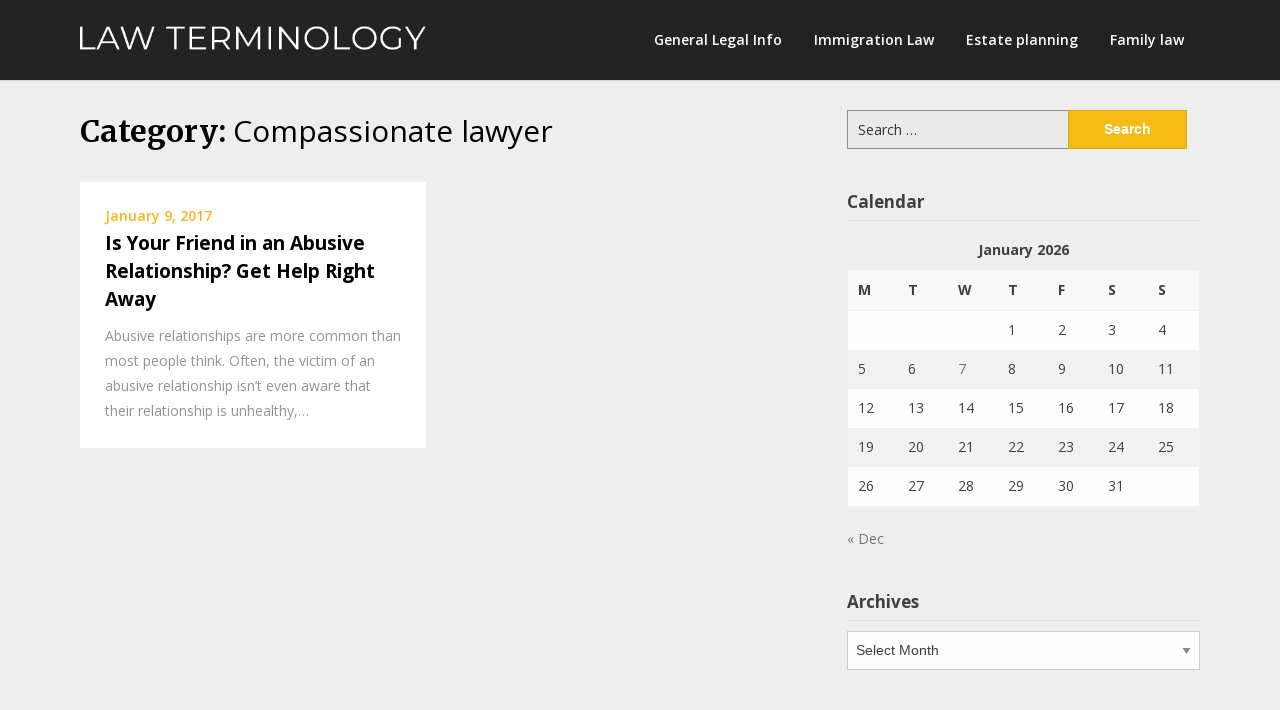

--- FILE ---
content_type: text/html; charset=UTF-8
request_url: https://lawterminology.net/category/compassionate-lawyer/
body_size: 11610
content:
<!doctype html>
<html lang="en-US">
<head>
	<meta charset="UTF-8">
	<meta name="viewport" content="width=device-width, initial-scale=1">
	<link rel="profile" href="http://gmpg.org/xfn/11">

	<meta name='robots' content='noindex, follow' />

	<!-- This site is optimized with the Yoast SEO plugin v26.7 - https://yoast.com/wordpress/plugins/seo/ -->
	<title>Compassionate lawyer Archives - Law Terminology</title>
	<meta property="og:locale" content="en_US" />
	<meta property="og:type" content="article" />
	<meta property="og:title" content="Compassionate lawyer Archives - Law Terminology" />
	<meta property="og:url" content="https://lawterminology.net/category/compassionate-lawyer/" />
	<meta property="og:site_name" content="Law Terminology" />
	<meta name="twitter:card" content="summary_large_image" />
	<script type="application/ld+json" class="yoast-schema-graph">{"@context":"https://schema.org","@graph":[{"@type":"CollectionPage","@id":"https://lawterminology.net/category/compassionate-lawyer/","url":"https://lawterminology.net/category/compassionate-lawyer/","name":"Compassionate lawyer Archives - Law Terminology","isPartOf":{"@id":"https://lawterminology.net/#website"},"breadcrumb":{"@id":"https://lawterminology.net/category/compassionate-lawyer/#breadcrumb"},"inLanguage":"en-US"},{"@type":"BreadcrumbList","@id":"https://lawterminology.net/category/compassionate-lawyer/#breadcrumb","itemListElement":[{"@type":"ListItem","position":1,"name":"Home","item":"https://lawterminology.net/"},{"@type":"ListItem","position":2,"name":"Compassionate lawyer"}]},{"@type":"WebSite","@id":"https://lawterminology.net/#website","url":"https://lawterminology.net/","name":"Law Terminology","description":"Your Guide to Legalese","publisher":{"@id":"https://lawterminology.net/#organization"},"potentialAction":[{"@type":"SearchAction","target":{"@type":"EntryPoint","urlTemplate":"https://lawterminology.net/?s={search_term_string}"},"query-input":{"@type":"PropertyValueSpecification","valueRequired":true,"valueName":"search_term_string"}}],"inLanguage":"en-US"},{"@type":"Organization","@id":"https://lawterminology.net/#organization","name":"Law Terminology","url":"https://lawterminology.net/","logo":{"@type":"ImageObject","inLanguage":"en-US","@id":"https://lawterminology.net/#/schema/logo/image/","url":"https://lawterminology.net/wp-content/uploads/2024/07/Law-Terminology-Logo.png","contentUrl":"https://lawterminology.net/wp-content/uploads/2024/07/Law-Terminology-Logo.png","width":556,"height":39,"caption":"Law Terminology"},"image":{"@id":"https://lawterminology.net/#/schema/logo/image/"}}]}</script>
	<!-- / Yoast SEO plugin. -->


<link rel='dns-prefetch' href='//fonts.googleapis.com' />
<link rel="alternate" type="application/rss+xml" title="Law Terminology &raquo; Feed" href="https://lawterminology.net/feed/" />
<link rel="alternate" type="application/rss+xml" title="Law Terminology &raquo; Compassionate lawyer Category Feed" href="https://lawterminology.net/category/compassionate-lawyer/feed/" />
<style id='wp-img-auto-sizes-contain-inline-css' type='text/css'>
img:is([sizes=auto i],[sizes^="auto," i]){contain-intrinsic-size:3000px 1500px}
/*# sourceURL=wp-img-auto-sizes-contain-inline-css */
</style>
<style id='wp-emoji-styles-inline-css' type='text/css'>

	img.wp-smiley, img.emoji {
		display: inline !important;
		border: none !important;
		box-shadow: none !important;
		height: 1em !important;
		width: 1em !important;
		margin: 0 0.07em !important;
		vertical-align: -0.1em !important;
		background: none !important;
		padding: 0 !important;
	}
/*# sourceURL=wp-emoji-styles-inline-css */
</style>
<style id='wp-block-library-inline-css' type='text/css'>
:root{--wp-block-synced-color:#7a00df;--wp-block-synced-color--rgb:122,0,223;--wp-bound-block-color:var(--wp-block-synced-color);--wp-editor-canvas-background:#ddd;--wp-admin-theme-color:#007cba;--wp-admin-theme-color--rgb:0,124,186;--wp-admin-theme-color-darker-10:#006ba1;--wp-admin-theme-color-darker-10--rgb:0,107,160.5;--wp-admin-theme-color-darker-20:#005a87;--wp-admin-theme-color-darker-20--rgb:0,90,135;--wp-admin-border-width-focus:2px}@media (min-resolution:192dpi){:root{--wp-admin-border-width-focus:1.5px}}.wp-element-button{cursor:pointer}:root .has-very-light-gray-background-color{background-color:#eee}:root .has-very-dark-gray-background-color{background-color:#313131}:root .has-very-light-gray-color{color:#eee}:root .has-very-dark-gray-color{color:#313131}:root .has-vivid-green-cyan-to-vivid-cyan-blue-gradient-background{background:linear-gradient(135deg,#00d084,#0693e3)}:root .has-purple-crush-gradient-background{background:linear-gradient(135deg,#34e2e4,#4721fb 50%,#ab1dfe)}:root .has-hazy-dawn-gradient-background{background:linear-gradient(135deg,#faaca8,#dad0ec)}:root .has-subdued-olive-gradient-background{background:linear-gradient(135deg,#fafae1,#67a671)}:root .has-atomic-cream-gradient-background{background:linear-gradient(135deg,#fdd79a,#004a59)}:root .has-nightshade-gradient-background{background:linear-gradient(135deg,#330968,#31cdcf)}:root .has-midnight-gradient-background{background:linear-gradient(135deg,#020381,#2874fc)}:root{--wp--preset--font-size--normal:16px;--wp--preset--font-size--huge:42px}.has-regular-font-size{font-size:1em}.has-larger-font-size{font-size:2.625em}.has-normal-font-size{font-size:var(--wp--preset--font-size--normal)}.has-huge-font-size{font-size:var(--wp--preset--font-size--huge)}.has-text-align-center{text-align:center}.has-text-align-left{text-align:left}.has-text-align-right{text-align:right}.has-fit-text{white-space:nowrap!important}#end-resizable-editor-section{display:none}.aligncenter{clear:both}.items-justified-left{justify-content:flex-start}.items-justified-center{justify-content:center}.items-justified-right{justify-content:flex-end}.items-justified-space-between{justify-content:space-between}.screen-reader-text{border:0;clip-path:inset(50%);height:1px;margin:-1px;overflow:hidden;padding:0;position:absolute;width:1px;word-wrap:normal!important}.screen-reader-text:focus{background-color:#ddd;clip-path:none;color:#444;display:block;font-size:1em;height:auto;left:5px;line-height:normal;padding:15px 23px 14px;text-decoration:none;top:5px;width:auto;z-index:100000}html :where(.has-border-color){border-style:solid}html :where([style*=border-top-color]){border-top-style:solid}html :where([style*=border-right-color]){border-right-style:solid}html :where([style*=border-bottom-color]){border-bottom-style:solid}html :where([style*=border-left-color]){border-left-style:solid}html :where([style*=border-width]){border-style:solid}html :where([style*=border-top-width]){border-top-style:solid}html :where([style*=border-right-width]){border-right-style:solid}html :where([style*=border-bottom-width]){border-bottom-style:solid}html :where([style*=border-left-width]){border-left-style:solid}html :where(img[class*=wp-image-]){height:auto;max-width:100%}:where(figure){margin:0 0 1em}html :where(.is-position-sticky){--wp-admin--admin-bar--position-offset:var(--wp-admin--admin-bar--height,0px)}@media screen and (max-width:600px){html :where(.is-position-sticky){--wp-admin--admin-bar--position-offset:0px}}

/*# sourceURL=wp-block-library-inline-css */
</style><style id='global-styles-inline-css' type='text/css'>
:root{--wp--preset--aspect-ratio--square: 1;--wp--preset--aspect-ratio--4-3: 4/3;--wp--preset--aspect-ratio--3-4: 3/4;--wp--preset--aspect-ratio--3-2: 3/2;--wp--preset--aspect-ratio--2-3: 2/3;--wp--preset--aspect-ratio--16-9: 16/9;--wp--preset--aspect-ratio--9-16: 9/16;--wp--preset--color--black: #000000;--wp--preset--color--cyan-bluish-gray: #abb8c3;--wp--preset--color--white: #ffffff;--wp--preset--color--pale-pink: #f78da7;--wp--preset--color--vivid-red: #cf2e2e;--wp--preset--color--luminous-vivid-orange: #ff6900;--wp--preset--color--luminous-vivid-amber: #fcb900;--wp--preset--color--light-green-cyan: #7bdcb5;--wp--preset--color--vivid-green-cyan: #00d084;--wp--preset--color--pale-cyan-blue: #8ed1fc;--wp--preset--color--vivid-cyan-blue: #0693e3;--wp--preset--color--vivid-purple: #9b51e0;--wp--preset--gradient--vivid-cyan-blue-to-vivid-purple: linear-gradient(135deg,rgb(6,147,227) 0%,rgb(155,81,224) 100%);--wp--preset--gradient--light-green-cyan-to-vivid-green-cyan: linear-gradient(135deg,rgb(122,220,180) 0%,rgb(0,208,130) 100%);--wp--preset--gradient--luminous-vivid-amber-to-luminous-vivid-orange: linear-gradient(135deg,rgb(252,185,0) 0%,rgb(255,105,0) 100%);--wp--preset--gradient--luminous-vivid-orange-to-vivid-red: linear-gradient(135deg,rgb(255,105,0) 0%,rgb(207,46,46) 100%);--wp--preset--gradient--very-light-gray-to-cyan-bluish-gray: linear-gradient(135deg,rgb(238,238,238) 0%,rgb(169,184,195) 100%);--wp--preset--gradient--cool-to-warm-spectrum: linear-gradient(135deg,rgb(74,234,220) 0%,rgb(151,120,209) 20%,rgb(207,42,186) 40%,rgb(238,44,130) 60%,rgb(251,105,98) 80%,rgb(254,248,76) 100%);--wp--preset--gradient--blush-light-purple: linear-gradient(135deg,rgb(255,206,236) 0%,rgb(152,150,240) 100%);--wp--preset--gradient--blush-bordeaux: linear-gradient(135deg,rgb(254,205,165) 0%,rgb(254,45,45) 50%,rgb(107,0,62) 100%);--wp--preset--gradient--luminous-dusk: linear-gradient(135deg,rgb(255,203,112) 0%,rgb(199,81,192) 50%,rgb(65,88,208) 100%);--wp--preset--gradient--pale-ocean: linear-gradient(135deg,rgb(255,245,203) 0%,rgb(182,227,212) 50%,rgb(51,167,181) 100%);--wp--preset--gradient--electric-grass: linear-gradient(135deg,rgb(202,248,128) 0%,rgb(113,206,126) 100%);--wp--preset--gradient--midnight: linear-gradient(135deg,rgb(2,3,129) 0%,rgb(40,116,252) 100%);--wp--preset--font-size--small: 13px;--wp--preset--font-size--medium: 20px;--wp--preset--font-size--large: 36px;--wp--preset--font-size--x-large: 42px;--wp--preset--spacing--20: 0.44rem;--wp--preset--spacing--30: 0.67rem;--wp--preset--spacing--40: 1rem;--wp--preset--spacing--50: 1.5rem;--wp--preset--spacing--60: 2.25rem;--wp--preset--spacing--70: 3.38rem;--wp--preset--spacing--80: 5.06rem;--wp--preset--shadow--natural: 6px 6px 9px rgba(0, 0, 0, 0.2);--wp--preset--shadow--deep: 12px 12px 50px rgba(0, 0, 0, 0.4);--wp--preset--shadow--sharp: 6px 6px 0px rgba(0, 0, 0, 0.2);--wp--preset--shadow--outlined: 6px 6px 0px -3px rgb(255, 255, 255), 6px 6px rgb(0, 0, 0);--wp--preset--shadow--crisp: 6px 6px 0px rgb(0, 0, 0);}:where(.is-layout-flex){gap: 0.5em;}:where(.is-layout-grid){gap: 0.5em;}body .is-layout-flex{display: flex;}.is-layout-flex{flex-wrap: wrap;align-items: center;}.is-layout-flex > :is(*, div){margin: 0;}body .is-layout-grid{display: grid;}.is-layout-grid > :is(*, div){margin: 0;}:where(.wp-block-columns.is-layout-flex){gap: 2em;}:where(.wp-block-columns.is-layout-grid){gap: 2em;}:where(.wp-block-post-template.is-layout-flex){gap: 1.25em;}:where(.wp-block-post-template.is-layout-grid){gap: 1.25em;}.has-black-color{color: var(--wp--preset--color--black) !important;}.has-cyan-bluish-gray-color{color: var(--wp--preset--color--cyan-bluish-gray) !important;}.has-white-color{color: var(--wp--preset--color--white) !important;}.has-pale-pink-color{color: var(--wp--preset--color--pale-pink) !important;}.has-vivid-red-color{color: var(--wp--preset--color--vivid-red) !important;}.has-luminous-vivid-orange-color{color: var(--wp--preset--color--luminous-vivid-orange) !important;}.has-luminous-vivid-amber-color{color: var(--wp--preset--color--luminous-vivid-amber) !important;}.has-light-green-cyan-color{color: var(--wp--preset--color--light-green-cyan) !important;}.has-vivid-green-cyan-color{color: var(--wp--preset--color--vivid-green-cyan) !important;}.has-pale-cyan-blue-color{color: var(--wp--preset--color--pale-cyan-blue) !important;}.has-vivid-cyan-blue-color{color: var(--wp--preset--color--vivid-cyan-blue) !important;}.has-vivid-purple-color{color: var(--wp--preset--color--vivid-purple) !important;}.has-black-background-color{background-color: var(--wp--preset--color--black) !important;}.has-cyan-bluish-gray-background-color{background-color: var(--wp--preset--color--cyan-bluish-gray) !important;}.has-white-background-color{background-color: var(--wp--preset--color--white) !important;}.has-pale-pink-background-color{background-color: var(--wp--preset--color--pale-pink) !important;}.has-vivid-red-background-color{background-color: var(--wp--preset--color--vivid-red) !important;}.has-luminous-vivid-orange-background-color{background-color: var(--wp--preset--color--luminous-vivid-orange) !important;}.has-luminous-vivid-amber-background-color{background-color: var(--wp--preset--color--luminous-vivid-amber) !important;}.has-light-green-cyan-background-color{background-color: var(--wp--preset--color--light-green-cyan) !important;}.has-vivid-green-cyan-background-color{background-color: var(--wp--preset--color--vivid-green-cyan) !important;}.has-pale-cyan-blue-background-color{background-color: var(--wp--preset--color--pale-cyan-blue) !important;}.has-vivid-cyan-blue-background-color{background-color: var(--wp--preset--color--vivid-cyan-blue) !important;}.has-vivid-purple-background-color{background-color: var(--wp--preset--color--vivid-purple) !important;}.has-black-border-color{border-color: var(--wp--preset--color--black) !important;}.has-cyan-bluish-gray-border-color{border-color: var(--wp--preset--color--cyan-bluish-gray) !important;}.has-white-border-color{border-color: var(--wp--preset--color--white) !important;}.has-pale-pink-border-color{border-color: var(--wp--preset--color--pale-pink) !important;}.has-vivid-red-border-color{border-color: var(--wp--preset--color--vivid-red) !important;}.has-luminous-vivid-orange-border-color{border-color: var(--wp--preset--color--luminous-vivid-orange) !important;}.has-luminous-vivid-amber-border-color{border-color: var(--wp--preset--color--luminous-vivid-amber) !important;}.has-light-green-cyan-border-color{border-color: var(--wp--preset--color--light-green-cyan) !important;}.has-vivid-green-cyan-border-color{border-color: var(--wp--preset--color--vivid-green-cyan) !important;}.has-pale-cyan-blue-border-color{border-color: var(--wp--preset--color--pale-cyan-blue) !important;}.has-vivid-cyan-blue-border-color{border-color: var(--wp--preset--color--vivid-cyan-blue) !important;}.has-vivid-purple-border-color{border-color: var(--wp--preset--color--vivid-purple) !important;}.has-vivid-cyan-blue-to-vivid-purple-gradient-background{background: var(--wp--preset--gradient--vivid-cyan-blue-to-vivid-purple) !important;}.has-light-green-cyan-to-vivid-green-cyan-gradient-background{background: var(--wp--preset--gradient--light-green-cyan-to-vivid-green-cyan) !important;}.has-luminous-vivid-amber-to-luminous-vivid-orange-gradient-background{background: var(--wp--preset--gradient--luminous-vivid-amber-to-luminous-vivid-orange) !important;}.has-luminous-vivid-orange-to-vivid-red-gradient-background{background: var(--wp--preset--gradient--luminous-vivid-orange-to-vivid-red) !important;}.has-very-light-gray-to-cyan-bluish-gray-gradient-background{background: var(--wp--preset--gradient--very-light-gray-to-cyan-bluish-gray) !important;}.has-cool-to-warm-spectrum-gradient-background{background: var(--wp--preset--gradient--cool-to-warm-spectrum) !important;}.has-blush-light-purple-gradient-background{background: var(--wp--preset--gradient--blush-light-purple) !important;}.has-blush-bordeaux-gradient-background{background: var(--wp--preset--gradient--blush-bordeaux) !important;}.has-luminous-dusk-gradient-background{background: var(--wp--preset--gradient--luminous-dusk) !important;}.has-pale-ocean-gradient-background{background: var(--wp--preset--gradient--pale-ocean) !important;}.has-electric-grass-gradient-background{background: var(--wp--preset--gradient--electric-grass) !important;}.has-midnight-gradient-background{background: var(--wp--preset--gradient--midnight) !important;}.has-small-font-size{font-size: var(--wp--preset--font-size--small) !important;}.has-medium-font-size{font-size: var(--wp--preset--font-size--medium) !important;}.has-large-font-size{font-size: var(--wp--preset--font-size--large) !important;}.has-x-large-font-size{font-size: var(--wp--preset--font-size--x-large) !important;}
/*# sourceURL=global-styles-inline-css */
</style>

<style id='classic-theme-styles-inline-css' type='text/css'>
/*! This file is auto-generated */
.wp-block-button__link{color:#fff;background-color:#32373c;border-radius:9999px;box-shadow:none;text-decoration:none;padding:calc(.667em + 2px) calc(1.333em + 2px);font-size:1.125em}.wp-block-file__button{background:#32373c;color:#fff;text-decoration:none}
/*# sourceURL=/wp-includes/css/classic-themes.min.css */
</style>
<style id='wpxpo-global-style-inline-css' type='text/css'>
:root { --preset-color1: #037fff --preset-color2: #026fe0 --preset-color3: #071323 --preset-color4: #132133 --preset-color5: #34495e --preset-color6: #787676 --preset-color7: #f0f2f3 --preset-color8: #f8f9fa --preset-color9: #ffffff }
/*# sourceURL=wpxpo-global-style-inline-css */
</style>
<style id='ultp-preset-colors-style-inline-css' type='text/css'>
:root { --postx_preset_Base_1_color: #ffffff; --postx_preset_Base_2_color: #f7f4ed; --postx_preset_Base_3_color: rgba(179,160,127,1); --postx_preset_Primary_color: rgba(135,94,11,1); --postx_preset_Secondary_color: rgba(89,60,1,1); --postx_preset_Tertiary_color: #3B3118; --postx_preset_Contrast_3_color: #6F6C53; --postx_preset_Contrast_2_color: #483d1f; --postx_preset_Contrast_1_color: rgba(31,31,31,1); --postx_preset_Over_Primary_color: #ffffff;  }
/*# sourceURL=ultp-preset-colors-style-inline-css */
</style>
<style id='ultp-preset-gradient-style-inline-css' type='text/css'>
:root { --postx_preset_Primary_to_Secondary_to_Right_gradient: linear-gradient(90deg, var(--postx_preset_Primary_color) 0%, var(--postx_preset_Secondary_color) 100%); --postx_preset_Primary_to_Secondary_to_Bottom_gradient: linear-gradient(180deg, var(--postx_preset_Primary_color) 0%, var(--postx_preset_Secondary_color) 100%); --postx_preset_Secondary_to_Primary_to_Right_gradient: linear-gradient(90deg, var(--postx_preset_Secondary_color) 0%, var(--postx_preset_Primary_color) 100%); --postx_preset_Secondary_to_Primary_to_Bottom_gradient: linear-gradient(180deg, var(--postx_preset_Secondary_color) 0%, var(--postx_preset_Primary_color) 100%); --postx_preset_Cold_Evening_gradient: linear-gradient(0deg, rgb(12, 52, 131) 0%, rgb(162, 182, 223) 100%, rgb(107, 140, 206) 100%, rgb(162, 182, 223) 100%); --postx_preset_Purple_Division_gradient: linear-gradient(0deg, rgb(112, 40, 228) 0%, rgb(229, 178, 202) 100%); --postx_preset_Over_Sun_gradient: linear-gradient(60deg, rgb(171, 236, 214) 0%, rgb(251, 237, 150) 100%); --postx_preset_Morning_Salad_gradient: linear-gradient(-255deg, rgb(183, 248, 219) 0%, rgb(80, 167, 194) 100%); --postx_preset_Fabled_Sunset_gradient: linear-gradient(-270deg, rgb(35, 21, 87) 0%, rgb(68, 16, 122) 29%, rgb(255, 19, 97) 67%, rgb(255, 248, 0) 100%);  }
/*# sourceURL=ultp-preset-gradient-style-inline-css */
</style>
<style id='ultp-preset-typo-style-inline-css' type='text/css'>
@import url('https://fonts.googleapis.com/css?family=Roboto+Slab:100,200,300,400,500,600,700,800,900'); @import url('https://fonts.googleapis.com/css?family=Roboto:100,100i,300,300i,400,400i,500,500i,700,700i,900,900i'); :root { --postx_preset_Heading_typo_font_family: Roboto Slab; --postx_preset_Heading_typo_font_family_type: serif; --postx_preset_Heading_typo_font_weight: 600; --postx_preset_Heading_typo_text_transform: capitalize; --postx_preset_Body_and_Others_typo_font_family: Roboto; --postx_preset_Body_and_Others_typo_font_family_type: sans-serif; --postx_preset_Body_and_Others_typo_font_weight: 400; --postx_preset_Body_and_Others_typo_text_transform: lowercase; --postx_preset_body_typo_font_size_lg: 16px; --postx_preset_paragraph_1_typo_font_size_lg: 12px; --postx_preset_paragraph_2_typo_font_size_lg: 12px; --postx_preset_paragraph_3_typo_font_size_lg: 12px; --postx_preset_heading_h1_typo_font_size_lg: 42px; --postx_preset_heading_h2_typo_font_size_lg: 36px; --postx_preset_heading_h3_typo_font_size_lg: 30px; --postx_preset_heading_h4_typo_font_size_lg: 24px; --postx_preset_heading_h5_typo_font_size_lg: 20px; --postx_preset_heading_h6_typo_font_size_lg: 16px; }
/*# sourceURL=ultp-preset-typo-style-inline-css */
</style>
<link rel='stylesheet' id='seo-seo-writers-blogily-css' href='https://lawterminology.net/wp-content/themes/writers-blogily/style.css?ver=6.9' type='text/css' media='all' />
<link rel='stylesheet' id='writers-blogily-owl-slider-default-css' href='https://lawterminology.net/wp-content/themes/writers-blogily/css/owl.carousel.min.css?ver=6.9' type='text/css' media='all' />
<link rel='stylesheet' id='writers-blogily-owl-slider-theme-css' href='https://lawterminology.net/wp-content/themes/writers-blogily/css/owl.theme.default.css?ver=6.9' type='text/css' media='all' />
<link rel='stylesheet' id='font-awesome-css' href='https://lawterminology.net/wp-content/themes/writers-blogily/css/font-awesome.min.css?ver=6.9' type='text/css' media='all' />
<link rel='stylesheet' id='writers-blogily-foundation-css' href='https://lawterminology.net/wp-content/themes/writers-blogily/css/foundation.css?ver=6.9' type='text/css' media='all' />
<link rel='stylesheet' id='writers-blogily-font-css' href='//fonts.googleapis.com/css?family=Saira+Semi+Condensed%3A400%2C700&#038;ver=6.9' type='text/css' media='all' />
<link rel='stylesheet' id='writers-blogily-dashicons-css' href='https://lawterminology.net/wp-includes/css/dashicons.css?ver=6.9' type='text/css' media='all' />
<link rel='stylesheet' id='writers-blogily-style-css' href='https://lawterminology.net/wp-content/themes/seo-writers-blogily/style.css?ver=6.9' type='text/css' media='all' />
<link rel='stylesheet' id='writers-blogily-google-fonts-css' href='//fonts.googleapis.com/css?family=Open+Sans%3A300%2C400%2C600%2C700%7CMerriweather%3A700%2C400%2C700i&#038;ver=6.9' type='text/css' media='all' />
<script type="text/javascript" src="https://lawterminology.net/wp-includes/js/jquery/jquery.min.js?ver=3.7.1" id="jquery-core-js"></script>
<script type="text/javascript" src="https://lawterminology.net/wp-includes/js/jquery/jquery-migrate.min.js?ver=3.4.1" id="jquery-migrate-js"></script>
<link rel="https://api.w.org/" href="https://lawterminology.net/wp-json/" /><link rel="alternate" title="JSON" type="application/json" href="https://lawterminology.net/wp-json/wp/v2/categories/373" /><link rel="EditURI" type="application/rsd+xml" title="RSD" href="https://lawterminology.net/xmlrpc.php?rsd" />
<meta name="generator" content="WordPress 6.9" />

		<style type="text/css">
			/* Navigation */
			.main-navigation a, #site-navigation span.dashicons.dashicons-menu:before, .iot-menu-left-ul a { color: #fcfcfc; }
			.navigation-wrapper, .main-navigation ul ul, #iot-menu-left{ background: ; }
						


			.site-title a, .site-description {color: #blank !important; }

			/* Global */
			.single .content-area a, .page .content-area a { color: ; }
			.page .content-area a.button, .single .page .content-area a.button {color:#fff;}
			a.button,a.button:hover,a.button:active,a.button:focus, button, input[type="button"], input[type="reset"], input[type="submit"] { background: ; }
			.tags-links a, .cat-links a{ border-color: ; }
			.single main article .entry-meta *, .single main article .entry-meta, .archive main article .entry-meta *, .comments-area .comment-metadata time{ color: ; }
			.single .content-area h1, .single .content-area h2, .single .content-area h3, .single .content-area h4, .single .content-area h5, .single .content-area h6, .page .content-area h1, .page .content-area h2, .page .content-area h3, .page .content-area h4, .page .content-area h5, .page .content-area h6, .page .content-area th, .single .content-area th, .blog.related-posts main article h4 a, .single b.fn, .page b.fn, .error404 h1, .search-results h1.page-title, .search-no-results h1.page-title, .archive h1.page-title{ color: ; }
			.comment-respond p.comment-notes, .comment-respond label, .page .site-content .entry-content cite, .comment-content *, .about-the-author, .page code, .page kbd, .page tt, .page var, .page .site-content .entry-content, .page .site-content .entry-content p, .page .site-content .entry-content li, .page .site-content .entry-content div, .comment-respond p.comment-notes, .comment-respond label, .single .site-content .entry-content cite, .comment-content *, .about-the-author, .single code, .single kbd, .single tt, .single var, .single .site-content .entry-content, .single .site-content .entry-content p, .single .site-content .entry-content li, .single .site-content .entry-content div, .error404 p, .search-no-results p { color: ; }
			.page .entry-content blockquote, .single .entry-content blockquote, .comment-content blockquote { border-color: ; }
			.error-404 input.search-field, .about-the-author, .comments-title, .related-posts h3, .comment-reply-title{ border-color: ; }

			
			

			/* Sidebar */
			#secondary h4, #secondary h1, #secondary h2, #secondary h3, #secondary h5, #secondary h6, #secondary h4 a{ color: ; }
			#secondary span.rpwwt-post-title{ color:  !important; }
			#secondary select, #secondary h4, .blog #secondary input.search-field, .blog #secondary input.search-field, .search-results #secondary input.search-field, .archive #secondary input.search-field { border-color: ; }
			#secondary * { color: ; }
			#secondary .rpwwt-post-date{ color:  !important; }
			#secondary a { color: ; }
			#secondary .search-form input.search-submit, .search-form input.search-submit, input.search-submit { background: ; }

			/* Blog Feed */
			body.custom-background.blog, body.blog, body.custom-background.archive, body.archive, body.custom-background.search-results, body.search-results{ background-color: ; }
			.blog main article, .search-results main article, .archive main article{ background-color: ; }
			.blog main article h2 a, .search-results main article h2 a, .archive main article h2 a{ color: ; }
			.blog main article .entry-meta, .archive main article .entry-meta, .search-results main article .entry-meta{ color: ; }
			.blog main article p, .search-results main article p, .archive main article p { color: ; }
			.nav-links span, .nav-links a, .pagination .current, .nav-links span:hover, .nav-links a:hover, .pagination .current:hover { background: ; }
			.nav-links span, .nav-links a, .pagination .current, .nav-links span:hover, .nav-links a:hover, .pagination .current:hover{ color: ; }

			

			/* Slideshow */
			.slider-content { padding-top: px; }
			.slider-content { padding-bottom: px; }
			.owl-theme .owl-dots .owl-dot span { background: ; }
			.owl-theme .owl-dots .owl-dot span { border-color: ; }
			.owl-theme .owl-dots .owl-dot.active span, .owl-theme .owl-dots .owl-dot:hover span{ background: ; }
			.owl-theme .owl-dots .owl-dot.active span, .owl-theme .owl-dots .owl-dot:hover span{ border: ; }
			/**** Slide 1 */
			.slide_one { background: ; }
			.slide_one.owl-item .slideshow-button { background: ; }
			.slide_one.owl-item .slideshow-button { color: ; }
			.slide_one.owl-item p { color: ; }
			.slide_one.owl-item h3 { color: ; }
			/**** Slide 3 */
			.slide_three { background: ; }
			.slide_three.owl-item .slideshow-button { background: ; }
			.slide_three.owl-item .slideshow-button { color: ; }
			.slide_three.owl-item p { color: ; }
			.slide_three.owl-item h3 { color: ; }

			/**** Slide 5 */
			.slide_five { background: ; }
			.slide_five.owl-item .slideshow-button { background: ; }
			.slide_five.owl-item .slideshow-button { color: ; }
			.slide_five.owl-item p { color: ; }
			.slide_five.owl-item h3 { color: ; }

			/**** Slide 7 */
			.slide_seven { background: ; }
			.slide_seven.owl-item .slideshow-button { background: ; }
			.slide_seven.owl-item .slideshow-button { color: ; }
			.slide_seven.owl-item p { color: ; }
			.slide_seven.owl-item h3 { color: ; }
			/**** Slide 9 */
			.slide_nine { background: ; }
			.slide_nine.owl-item .slideshow-button { background: ; }
			.slide_nine.owl-item .slideshow-button { color: ; }
			.slide_nine.owl-item p { color: ; }
			.slide_nine.owl-item h3 { color: ; }


			/* Landing Page */

			/**** Pagebuilder section */
			.sitebuilder-section h1, .sitebuilder-section h2, .sitebuilder-section h3, .sitebuilder-section h4, .sitebuilder-section h5, .sitebuilder-section h6, .sitebuilder-section td  { color: ; }
			.sitebuilder-section p, .sitebuilder-section div, .sitebuilder-section ol, .sitebuilder-section ul,.sitebuilder-section li, .sitebuilder-section, .sitebuilder-section cite { color: ; }
			.sitebuilder-section a { color: ; }
			.sitebuilder-section a.button, .sitebuilder-section a.button:hover, .sitebuilder-section a.button:active, .sitebuilder-section a.button:focus{ background: ; }
			.sitebuilder-section { padding-top: px; }
			.sitebuilder-section { padding-bottom: px; }
			.sitebuilder-section { background: ; }

			/**** Grid section */
			.grid-section { padding-top: px; }
			.grid-section { padding-bottom: px; }
			.grid-section h3 { color: ; }
			.grid-section p { color: ; }
			.grid-section { background-color: ; }

			/**** About section */
			.about-section { padding-top: px; }
			.about-section { padding-bottom: px; }
			.about-section { background-color: ; }
			.about-section .about-tagline { color: ; }
			.about-section h2 { color: ; }
			.about-section h2:after { background: ; }
			.about-section p { color: ; }

			/**** Blog posts section */
			.page-template-landing-page-design .blog { padding-top: px; }
			.page-template-landing-page-design .blog { padding-bottom: px; }
			.landing-page-description h2 { color: ; }
			.landing-page-description p { color: ; }
			.page-template-landing-page-design .blog { background: ; }
			.page-template-landing-page-design .blog .entry-meta, .page-template-landing-page-design .blog .entry-meta *{ color: ; }
			.page-template-landing-page-design .blog main article { background: ; }
			.page-template-landing-page-design .blog { background: ; }
			.page-template-landing-page-design .blog main article h2 a { color: ; }
			.page-template-landing-page-design .blog main article p { color: ; }
			.blog-post-button-wrapper .blog-button { background: ; }
			.blog-post-button-wrapper .blog-button { color: ; }


			/**** Blog posts section */
			.sitebuilder-section {
				-webkit-box-ordinal-group: ;
				-moz-box-ordinal-group: ;
				-ms-flex-order: ; 
				-webkit-order: ; 
				order: ;
			}
			.grid-section {
				-webkit-box-ordinal-group: ;
				-moz-box-ordinal-group: ;
				-ms-flex-order: ; 
				-webkit-order: ; 
				order: ;
			}
			.about-section {
				-webkit-box-ordinal-group: ;
				-moz-box-ordinal-group: ;
				-ms-flex-order: ; 
				-webkit-order: ; 
				order: ;
			}
			.blog-section-wrapper .blog {
				-webkit-box-ordinal-group: ;
				-moz-box-ordinal-group: ;
				-ms-flex-order: ; 
				-webkit-order: ; 
				order: ;
			}

			/* Footer */
			.footer-container, .footer-widgets-container { background: ; }
			.footer-widgets-container h4, .footer-widgets-container h1, .footer-widgets-container h2, .footer-widgets-container h3, .footer-widgets-container h5, .footer-widgets-container h4 a, .footer-widgets-container th, .footer-widgets-container caption { color: ; }
			.footer-widgets-container h4, .footer-widgets-container { border-color: ; }
			.footer-column *, .footer-column p, .footer-column li { color: ; }
			.footer-column a, .footer-menu li a { color: ; }
			.site-info a { color: ; }
			.site-info { color: ; }


		</style>
	
		<style type="text/css">
		/* Navigation */
		.main-navigation a, #site-navigation span.dashicons.dashicons-menu:before, .iot-menu-left-ul a { color: #fcfcfc; }
		.navigation-wrapper, .main-navigation ul ul, #iot-menu-left{ background: ; }
				

		/* Global */
		.single .content-area a, .page .content-area a { color: ; }
		.page .content-area a.button, .single .page .content-area a.button {color:#fff;}
		a.button,a.button:hover,a.button:active,a.button:focus, button, input[type="button"], input[type="reset"], input[type="submit"] { background: ; }
		.tags-links a, .cat-links a{ border-color: ; }
		.single main article .entry-meta *, .single main article .entry-meta, .archive main article .entry-meta *, .comments-area .comment-metadata time{ color: ; }
		.single .content-area h1, .single .content-area h2, .single .content-area h3, .single .content-area h4, .single .content-area h5, .single .content-area h6, .page .content-area h1, .page .content-area h2, .page .content-area h3, .page .content-area h4, .page .content-area h5, .page .content-area h6, .page .content-area th, .single .content-area th, .blog.related-posts main article h4 a, .single b.fn, .page b.fn, .error404 h1, .search-results h1.page-title, .search-no-results h1.page-title, .archive h1.page-title{ color: ; }
		.comment-respond p.comment-notes, .comment-respond label, .page .site-content .entry-content cite, .comment-content *, .about-the-author, .page code, .page kbd, .page tt, .page var, .page .site-content .entry-content, .page .site-content .entry-content p, .page .site-content .entry-content li, .page .site-content .entry-content div, .comment-respond p.comment-notes, .comment-respond label, .single .site-content .entry-content cite, .comment-content *, .about-the-author, .single code, .single kbd, .single tt, .single var, .single .site-content .entry-content, .single .site-content .entry-content p, .single .site-content .entry-content li, .single .site-content .entry-content div, .error404 p, .search-no-results p { color: ; }
		.page .entry-content blockquote, .single .entry-content blockquote, .comment-content blockquote { border-color: ; }
		.error-404 input.search-field, .about-the-author, .comments-title, .related-posts h3, .comment-reply-title{ border-color: ; }

		
		
		/* Blog Feed */
		body.custom-background.blog, body.blog, body.custom-background.archive, body.archive, body.custom-background.search-results, body.search-results{ background-color: ; }
		.blog main article, .search-results main article, .archive main article{ background-color: ; }
		.blog main article h2 a, .search-results main article h2 a, .archive main article h2 a{ color: ; }
		.blog main article .entry-meta, .archive main article .entry-meta, .search-results main article .entry-meta{ color: ; }
		.blog main article p, .search-results main article p, .archive main article p { color: ; }
		.nav-links span, .nav-links a, .pagination .current, .nav-links span:hover, .nav-links a:hover, .pagination .current:hover { background: ; }
		.nav-links span, .nav-links a, .pagination .current, .nav-links span:hover, .nav-links a:hover, .pagination .current:hover{ color: ; }

		


		</style>
		<meta name="generator" content="speculation-rules 1.6.0">
		<style type="text/css">
							.site-title,
				.site-description,
				.logo-container {
					position: absolute;
					clip: rect(1px, 1px, 1px, 1px);
				}
						</style>
		</head>

<body class="archive category category-compassionate-lawyer category-373 wp-custom-logo wp-theme-writers-blogily wp-child-theme-seo-writers-blogily postx-page hfeed">
		<a class="skip-link screen-reader-text" href="#primary">Skip to content</a>

	<div class="navigation-wrapper">
		
		<div class="site grid-container">
			<header id="masthead" class="site-header grid-x grid-padding-x">
				<div class="site-branding large-4 medium-10 small-9 cell">
					<a href="https://lawterminology.net/" class="custom-logo-link" rel="home"><img width="556" height="39" src="https://lawterminology.net/wp-content/uploads/2024/07/Law-Terminology-Logo.png" class="custom-logo" alt="Law Terminology Logo" decoding="async" srcset="https://lawterminology.net/wp-content/uploads/2024/07/Law-Terminology-Logo.png 556w, https://lawterminology.net/wp-content/uploads/2024/07/Law-Terminology-Logo-300x21.png 300w" sizes="(max-width: 556px) 100vw, 556px" /></a>						<div class="logo-container">
							<h2 class="site-title"><a href="https://lawterminology.net/" rel="home">Law Terminology</a></h2>
														<p class="site-description">Your Guide to Legalese</p>
											</div>	
				</div><!-- .site-branding -->

				<nav id="site-navigation" class="main-navigation large-8 medium-2 small-3 cell">

					<div class="menu-main-menu-container"><ul id="primary-menu" class="menu"><li id="menu-item-1541" class="menu-item menu-item-type-taxonomy menu-item-object-category menu-item-1541"><a href="https://lawterminology.net/category/general-legal-info/">General Legal Info</a></li>
<li id="menu-item-1542" class="menu-item menu-item-type-taxonomy menu-item-object-category menu-item-1542"><a href="https://lawterminology.net/category/immigration-law/">Immigration Law</a></li>
<li id="menu-item-1543" class="menu-item menu-item-type-taxonomy menu-item-object-category menu-item-1543"><a href="https://lawterminology.net/category/estate-planning/">Estate planning</a></li>
<li id="menu-item-1544" class="menu-item menu-item-type-taxonomy menu-item-object-category menu-item-1544"><a href="https://lawterminology.net/category/family-law/">Family law</a></li>
</ul></div>					</nav><!-- #site-navigation -->
				</header><!-- #masthead -->
			</div>
		</div>
	
		<div id="page" class="site grid-container start-container-head">
			<div id="content" class="site-content grid-x grid-padding-x">
				
<div id="primary" class="content-area large-8 medium-8 small-12 cell fp-blog-grid">
		<main id="main" class="site-main">

			
			<header class="page-header">
				<h1 class="page-title">Category: <span>Compassionate lawyer</span></h1>			</header><!-- .page-header -->

			<article id="post-197" class="post-197 post type-post status-publish format-standard hentry category-compassionate-lawyer category-highest-level-of-legal-representation category-sex-crimes-defense-attorney">
		<div class="article-contents">
		<header class="entry-header">
						<div class="entry-meta">
				January 9, 2017			</div>
			<h2 class="entry-title"><a href="https://lawterminology.net/is-your-friend-in-an-abusive-relationship-get-help-right-away/" rel="bookmark">Is Your Friend in an Abusive Relationship? Get Help Right Away</a></h2>			</header>
	<div class="entry-content">
		<a href="https://lawterminology.net/is-your-friend-in-an-abusive-relationship-get-help-right-away/" title="Is Your Friend in an Abusive Relationship? Get Help Right Away">
			<p>Abusive relationships are more common than most people think. Often, the victim of an abusive relationship isn&#8217;t even aware that their relationship is unhealthy,&#8230;</p>
		</a>
	</div>
</div>
</article>

			</main><!-- #main -->
	</div><!-- #primary -->

	
<aside id="secondary" class="widget-area large-4 medium-4 small-12 cell">
	<section id="search-2" class="widget widget_search"><form role="search" method="get" class="search-form" action="https://lawterminology.net/">
				<label>
					<span class="screen-reader-text">Search for:</span>
					<input type="search" class="search-field" placeholder="Search &hellip;" value="" name="s" />
				</label>
				<input type="submit" class="search-submit" value="Search" />
			</form></section><section id="calendar-2" class="widget widget_calendar"><h4 class="widget-title">Calendar</h4><div id="calendar_wrap" class="calendar_wrap"><table id="wp-calendar" class="wp-calendar-table">
	<caption>January 2026</caption>
	<thead>
	<tr>
		<th scope="col" aria-label="Monday">M</th>
		<th scope="col" aria-label="Tuesday">T</th>
		<th scope="col" aria-label="Wednesday">W</th>
		<th scope="col" aria-label="Thursday">T</th>
		<th scope="col" aria-label="Friday">F</th>
		<th scope="col" aria-label="Saturday">S</th>
		<th scope="col" aria-label="Sunday">S</th>
	</tr>
	</thead>
	<tbody>
	<tr>
		<td colspan="3" class="pad">&nbsp;</td><td>1</td><td>2</td><td>3</td><td>4</td>
	</tr>
	<tr>
		<td>5</td><td>6</td><td><a href="https://lawterminology.net/2026/01/07/" aria-label="Posts published on January 7, 2026">7</a></td><td>8</td><td>9</td><td>10</td><td>11</td>
	</tr>
	<tr>
		<td>12</td><td>13</td><td>14</td><td>15</td><td>16</td><td>17</td><td id="today">18</td>
	</tr>
	<tr>
		<td>19</td><td>20</td><td>21</td><td>22</td><td>23</td><td>24</td><td>25</td>
	</tr>
	<tr>
		<td>26</td><td>27</td><td>28</td><td>29</td><td>30</td><td>31</td>
		<td class="pad" colspan="1">&nbsp;</td>
	</tr>
	</tbody>
	</table><nav aria-label="Previous and next months" class="wp-calendar-nav">
		<span class="wp-calendar-nav-prev"><a href="https://lawterminology.net/2025/12/">&laquo; Dec</a></span>
		<span class="pad">&nbsp;</span>
		<span class="wp-calendar-nav-next">&nbsp;</span>
	</nav></div></section><section id="archives-3" class="widget widget_archive"><h4 class="widget-title">Archives</h4>		<label class="screen-reader-text" for="archives-dropdown-3">Archives</label>
		<select id="archives-dropdown-3" name="archive-dropdown">
			
			<option value="">Select Month</option>
				<option value='https://lawterminology.net/2026/01/'> January 2026 </option>
	<option value='https://lawterminology.net/2025/12/'> December 2025 </option>
	<option value='https://lawterminology.net/2025/11/'> November 2025 </option>
	<option value='https://lawterminology.net/2025/10/'> October 2025 </option>
	<option value='https://lawterminology.net/2025/09/'> September 2025 </option>
	<option value='https://lawterminology.net/2025/08/'> August 2025 </option>
	<option value='https://lawterminology.net/2025/07/'> July 2025 </option>
	<option value='https://lawterminology.net/2025/05/'> May 2025 </option>
	<option value='https://lawterminology.net/2025/04/'> April 2025 </option>
	<option value='https://lawterminology.net/2025/03/'> March 2025 </option>
	<option value='https://lawterminology.net/2025/02/'> February 2025 </option>
	<option value='https://lawterminology.net/2025/01/'> January 2025 </option>
	<option value='https://lawterminology.net/2024/12/'> December 2024 </option>
	<option value='https://lawterminology.net/2024/11/'> November 2024 </option>
	<option value='https://lawterminology.net/2024/10/'> October 2024 </option>
	<option value='https://lawterminology.net/2024/09/'> September 2024 </option>
	<option value='https://lawterminology.net/2024/08/'> August 2024 </option>
	<option value='https://lawterminology.net/2024/07/'> July 2024 </option>
	<option value='https://lawterminology.net/2024/06/'> June 2024 </option>
	<option value='https://lawterminology.net/2024/05/'> May 2024 </option>
	<option value='https://lawterminology.net/2024/04/'> April 2024 </option>
	<option value='https://lawterminology.net/2024/03/'> March 2024 </option>
	<option value='https://lawterminology.net/2024/02/'> February 2024 </option>
	<option value='https://lawterminology.net/2024/01/'> January 2024 </option>
	<option value='https://lawterminology.net/2023/12/'> December 2023 </option>
	<option value='https://lawterminology.net/2023/11/'> November 2023 </option>
	<option value='https://lawterminology.net/2023/10/'> October 2023 </option>
	<option value='https://lawterminology.net/2023/07/'> July 2023 </option>
	<option value='https://lawterminology.net/2023/06/'> June 2023 </option>
	<option value='https://lawterminology.net/2023/03/'> March 2023 </option>
	<option value='https://lawterminology.net/2023/02/'> February 2023 </option>
	<option value='https://lawterminology.net/2023/01/'> January 2023 </option>
	<option value='https://lawterminology.net/2022/11/'> November 2022 </option>
	<option value='https://lawterminology.net/2022/10/'> October 2022 </option>
	<option value='https://lawterminology.net/2022/09/'> September 2022 </option>
	<option value='https://lawterminology.net/2022/08/'> August 2022 </option>
	<option value='https://lawterminology.net/2022/06/'> June 2022 </option>
	<option value='https://lawterminology.net/2022/05/'> May 2022 </option>
	<option value='https://lawterminology.net/2022/04/'> April 2022 </option>
	<option value='https://lawterminology.net/2022/03/'> March 2022 </option>
	<option value='https://lawterminology.net/2022/02/'> February 2022 </option>
	<option value='https://lawterminology.net/2022/01/'> January 2022 </option>
	<option value='https://lawterminology.net/2021/12/'> December 2021 </option>
	<option value='https://lawterminology.net/2021/11/'> November 2021 </option>
	<option value='https://lawterminology.net/2021/10/'> October 2021 </option>
	<option value='https://lawterminology.net/2021/07/'> July 2021 </option>
	<option value='https://lawterminology.net/2021/06/'> June 2021 </option>
	<option value='https://lawterminology.net/2021/05/'> May 2021 </option>
	<option value='https://lawterminology.net/2021/03/'> March 2021 </option>
	<option value='https://lawterminology.net/2021/02/'> February 2021 </option>
	<option value='https://lawterminology.net/2021/01/'> January 2021 </option>
	<option value='https://lawterminology.net/2020/12/'> December 2020 </option>
	<option value='https://lawterminology.net/2020/11/'> November 2020 </option>
	<option value='https://lawterminology.net/2020/10/'> October 2020 </option>
	<option value='https://lawterminology.net/2020/09/'> September 2020 </option>
	<option value='https://lawterminology.net/2020/08/'> August 2020 </option>
	<option value='https://lawterminology.net/2020/06/'> June 2020 </option>
	<option value='https://lawterminology.net/2020/05/'> May 2020 </option>
	<option value='https://lawterminology.net/2020/04/'> April 2020 </option>
	<option value='https://lawterminology.net/2020/02/'> February 2020 </option>
	<option value='https://lawterminology.net/2019/12/'> December 2019 </option>
	<option value='https://lawterminology.net/2019/05/'> May 2019 </option>
	<option value='https://lawterminology.net/2019/04/'> April 2019 </option>
	<option value='https://lawterminology.net/2019/03/'> March 2019 </option>
	<option value='https://lawterminology.net/2019/02/'> February 2019 </option>
	<option value='https://lawterminology.net/2019/01/'> January 2019 </option>
	<option value='https://lawterminology.net/2018/11/'> November 2018 </option>
	<option value='https://lawterminology.net/2018/10/'> October 2018 </option>
	<option value='https://lawterminology.net/2018/09/'> September 2018 </option>
	<option value='https://lawterminology.net/2018/08/'> August 2018 </option>
	<option value='https://lawterminology.net/2018/07/'> July 2018 </option>
	<option value='https://lawterminology.net/2018/06/'> June 2018 </option>
	<option value='https://lawterminology.net/2018/05/'> May 2018 </option>
	<option value='https://lawterminology.net/2018/04/'> April 2018 </option>
	<option value='https://lawterminology.net/2018/03/'> March 2018 </option>
	<option value='https://lawterminology.net/2018/02/'> February 2018 </option>
	<option value='https://lawterminology.net/2018/01/'> January 2018 </option>
	<option value='https://lawterminology.net/2017/12/'> December 2017 </option>
	<option value='https://lawterminology.net/2017/11/'> November 2017 </option>
	<option value='https://lawterminology.net/2017/10/'> October 2017 </option>
	<option value='https://lawterminology.net/2017/09/'> September 2017 </option>
	<option value='https://lawterminology.net/2017/08/'> August 2017 </option>
	<option value='https://lawterminology.net/2017/07/'> July 2017 </option>
	<option value='https://lawterminology.net/2017/06/'> June 2017 </option>
	<option value='https://lawterminology.net/2017/05/'> May 2017 </option>
	<option value='https://lawterminology.net/2017/04/'> April 2017 </option>
	<option value='https://lawterminology.net/2017/03/'> March 2017 </option>
	<option value='https://lawterminology.net/2017/02/'> February 2017 </option>
	<option value='https://lawterminology.net/2017/01/'> January 2017 </option>
	<option value='https://lawterminology.net/2016/12/'> December 2016 </option>
	<option value='https://lawterminology.net/2016/11/'> November 2016 </option>
	<option value='https://lawterminology.net/2016/10/'> October 2016 </option>
	<option value='https://lawterminology.net/2016/09/'> September 2016 </option>
	<option value='https://lawterminology.net/2016/08/'> August 2016 </option>
	<option value='https://lawterminology.net/2016/07/'> July 2016 </option>
	<option value='https://lawterminology.net/2016/06/'> June 2016 </option>
	<option value='https://lawterminology.net/2016/05/'> May 2016 </option>
	<option value='https://lawterminology.net/2016/04/'> April 2016 </option>
	<option value='https://lawterminology.net/2016/03/'> March 2016 </option>
	<option value='https://lawterminology.net/2016/02/'> February 2016 </option>
	<option value='https://lawterminology.net/2014/02/'> February 2014 </option>
	<option value='https://lawterminology.net/2014/01/'> January 2014 </option>
	<option value='https://lawterminology.net/2013/12/'> December 2013 </option>
	<option value='https://lawterminology.net/2013/11/'> November 2013 </option>
	<option value='https://lawterminology.net/2013/10/'> October 2013 </option>
	<option value='https://lawterminology.net/2013/09/'> September 2013 </option>
	<option value='https://lawterminology.net/2013/08/'> August 2013 </option>
	<option value='https://lawterminology.net/2013/07/'> July 2013 </option>
	<option value='https://lawterminology.net/2013/06/'> June 2013 </option>
	<option value='https://lawterminology.net/2013/05/'> May 2013 </option>
	<option value='https://lawterminology.net/2013/04/'> April 2013 </option>
	<option value='https://lawterminology.net/2013/03/'> March 2013 </option>
	<option value='https://lawterminology.net/2013/02/'> February 2013 </option>
	<option value='https://lawterminology.net/2013/01/'> January 2013 </option>
	<option value='https://lawterminology.net/2012/01/'> January 2012 </option>

		</select>

			<script type="text/javascript">
/* <![CDATA[ */

( ( dropdownId ) => {
	const dropdown = document.getElementById( dropdownId );
	function onSelectChange() {
		setTimeout( () => {
			if ( 'escape' === dropdown.dataset.lastkey ) {
				return;
			}
			if ( dropdown.value ) {
				document.location.href = dropdown.value;
			}
		}, 250 );
	}
	function onKeyUp( event ) {
		if ( 'Escape' === event.key ) {
			dropdown.dataset.lastkey = 'escape';
		} else {
			delete dropdown.dataset.lastkey;
		}
	}
	function onClick() {
		delete dropdown.dataset.lastkey;
	}
	dropdown.addEventListener( 'keyup', onKeyUp );
	dropdown.addEventListener( 'click', onClick );
	dropdown.addEventListener( 'change', onSelectChange );
})( "archives-dropdown-3" );

//# sourceURL=WP_Widget_Archives%3A%3Awidget
/* ]]> */
</script>
</section></aside><!-- #secondary -->

</div><!-- #content -->
</div>

<div class="footer-container">
	<div id="page" class="site grid-container">
		<footer id="colophon" class="site-footer">
			
<div class="site-info">
	Copyright <a href="https://lawterminology.net/" rel="home">Law Terminology</a>. All rights reserved.	<!-- Delete below lines to remove copyright from footer -->
	<span class="footer-info-right">
		 | Powered by <a href="https://superbthemes.com/writers-blogily/" rel="nofollow noopener">Writers Blogily Theme</a>
	</span>
	<!-- Delete above lines to remove copyright from footer -->

	<span class="footer-menu">
			</span>
</div><!-- .site-info -->
</footer><!-- #colophon -->
</div>
</div>
<script type="speculationrules">
{"prerender":[{"source":"document","where":{"and":[{"href_matches":"/*"},{"not":{"href_matches":["/wp-*.php","/wp-admin/*","/wp-content/uploads/*","/wp-content/*","/wp-content/plugins/*","/wp-content/themes/seo-writers-blogily/*","/wp-content/themes/writers-blogily/*","/*\\?(.+)"]}},{"not":{"selector_matches":"a[rel~=\"nofollow\"]"}},{"not":{"selector_matches":".no-prerender, .no-prerender a"}},{"not":{"selector_matches":".no-prefetch, .no-prefetch a"}}]},"eagerness":"moderate"}]}
</script>
<div id="footersection">
    <p class="text-center">Copyright © 
        <script>
            var CurrentYear = new Date().getFullYear()
            document.write(CurrentYear)
        </script>
		All Rights Reserved. Law Terminology - <a href="/sitemap">Sitemap</a>
    </p>
</div><script type="text/javascript" src="https://lawterminology.net/wp-content/plugins/ultimate-post/assets/js/ultp-youtube-gallery-block.js?ver=5.0.5" id="ultp-youtube-gallery-block-js"></script>
<script type="text/javascript" src="https://lawterminology.net/wp-content/themes/writers-blogily/js/navigation.js?ver=20151215" id="writers-blogily-navigation-js"></script>
<script type="text/javascript" src="https://lawterminology.net/wp-content/themes/writers-blogily/js/skip-link-focus-fix.js?ver=20151215" id="writers-blogily-skip-link-focus-fix-js"></script>
<script type="text/javascript" src="https://lawterminology.net/wp-content/themes/writers-blogily/js/vendor/foundation.js?ver=6" id="foundation-js-jquery-js"></script>
<script type="text/javascript" src="https://lawterminology.net/wp-content/themes/writers-blogily/js/custom.js?ver=1.0.0" id="writers-blogily-custom-js-jquery-js"></script>
<script type="text/javascript" src="https://lawterminology.net/wp-content/themes/writers-blogily/js/owl.carousel.min.js?ver=1.0.0" id="writers-blogily-owl-slider-js-jquery-js"></script>
<script type="text/javascript" src="https://lawterminology.net/wp-content/themes/writers-blogily/js/accessibility.js?ver=20151215" id="writers-blogily-navigation-accessibility-js"></script>
<script id="wp-emoji-settings" type="application/json">
{"baseUrl":"https://s.w.org/images/core/emoji/17.0.2/72x72/","ext":".png","svgUrl":"https://s.w.org/images/core/emoji/17.0.2/svg/","svgExt":".svg","source":{"concatemoji":"https://lawterminology.net/wp-includes/js/wp-emoji-release.min.js?ver=6.9"}}
</script>
<script type="module">
/* <![CDATA[ */
/*! This file is auto-generated */
const a=JSON.parse(document.getElementById("wp-emoji-settings").textContent),o=(window._wpemojiSettings=a,"wpEmojiSettingsSupports"),s=["flag","emoji"];function i(e){try{var t={supportTests:e,timestamp:(new Date).valueOf()};sessionStorage.setItem(o,JSON.stringify(t))}catch(e){}}function c(e,t,n){e.clearRect(0,0,e.canvas.width,e.canvas.height),e.fillText(t,0,0);t=new Uint32Array(e.getImageData(0,0,e.canvas.width,e.canvas.height).data);e.clearRect(0,0,e.canvas.width,e.canvas.height),e.fillText(n,0,0);const a=new Uint32Array(e.getImageData(0,0,e.canvas.width,e.canvas.height).data);return t.every((e,t)=>e===a[t])}function p(e,t){e.clearRect(0,0,e.canvas.width,e.canvas.height),e.fillText(t,0,0);var n=e.getImageData(16,16,1,1);for(let e=0;e<n.data.length;e++)if(0!==n.data[e])return!1;return!0}function u(e,t,n,a){switch(t){case"flag":return n(e,"\ud83c\udff3\ufe0f\u200d\u26a7\ufe0f","\ud83c\udff3\ufe0f\u200b\u26a7\ufe0f")?!1:!n(e,"\ud83c\udde8\ud83c\uddf6","\ud83c\udde8\u200b\ud83c\uddf6")&&!n(e,"\ud83c\udff4\udb40\udc67\udb40\udc62\udb40\udc65\udb40\udc6e\udb40\udc67\udb40\udc7f","\ud83c\udff4\u200b\udb40\udc67\u200b\udb40\udc62\u200b\udb40\udc65\u200b\udb40\udc6e\u200b\udb40\udc67\u200b\udb40\udc7f");case"emoji":return!a(e,"\ud83e\u1fac8")}return!1}function f(e,t,n,a){let r;const o=(r="undefined"!=typeof WorkerGlobalScope&&self instanceof WorkerGlobalScope?new OffscreenCanvas(300,150):document.createElement("canvas")).getContext("2d",{willReadFrequently:!0}),s=(o.textBaseline="top",o.font="600 32px Arial",{});return e.forEach(e=>{s[e]=t(o,e,n,a)}),s}function r(e){var t=document.createElement("script");t.src=e,t.defer=!0,document.head.appendChild(t)}a.supports={everything:!0,everythingExceptFlag:!0},new Promise(t=>{let n=function(){try{var e=JSON.parse(sessionStorage.getItem(o));if("object"==typeof e&&"number"==typeof e.timestamp&&(new Date).valueOf()<e.timestamp+604800&&"object"==typeof e.supportTests)return e.supportTests}catch(e){}return null}();if(!n){if("undefined"!=typeof Worker&&"undefined"!=typeof OffscreenCanvas&&"undefined"!=typeof URL&&URL.createObjectURL&&"undefined"!=typeof Blob)try{var e="postMessage("+f.toString()+"("+[JSON.stringify(s),u.toString(),c.toString(),p.toString()].join(",")+"));",a=new Blob([e],{type:"text/javascript"});const r=new Worker(URL.createObjectURL(a),{name:"wpTestEmojiSupports"});return void(r.onmessage=e=>{i(n=e.data),r.terminate(),t(n)})}catch(e){}i(n=f(s,u,c,p))}t(n)}).then(e=>{for(const n in e)a.supports[n]=e[n],a.supports.everything=a.supports.everything&&a.supports[n],"flag"!==n&&(a.supports.everythingExceptFlag=a.supports.everythingExceptFlag&&a.supports[n]);var t;a.supports.everythingExceptFlag=a.supports.everythingExceptFlag&&!a.supports.flag,a.supports.everything||((t=a.source||{}).concatemoji?r(t.concatemoji):t.wpemoji&&t.twemoji&&(r(t.twemoji),r(t.wpemoji)))});
//# sourceURL=https://lawterminology.net/wp-includes/js/wp-emoji-loader.min.js
/* ]]> */
</script>

</body>
</html>